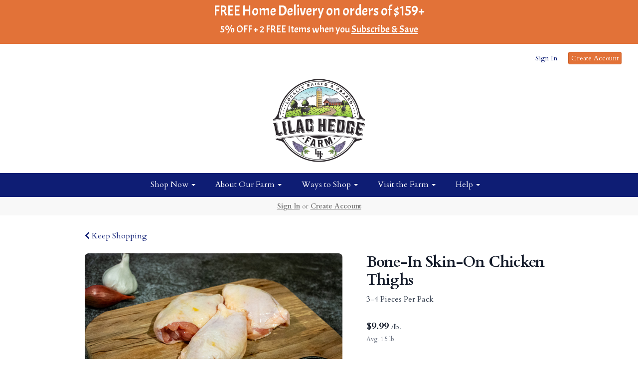

--- FILE ---
content_type: text/html; charset=UTF-8
request_url: https://lilachedgefarm.com/store/product/bone-in-skin-on-chicken-thighs
body_size: 12596
content:
<!DOCTYPE html>
<html lang="en-US">
<head>
<meta charset="utf-8">
<meta name="viewport" content="width=device-width, initial-scale=1">
<meta name="robots" content="all">

<title>Bone-In Skin-On Chicken Thighs - Lilac Hedge Farm</title>
<meta name="description" content="Similar to chicken breasts in their versatility, our locally-raised chicken thighs stand out in the kitchen regarding flavor. Being dark meat, thighs provide ample flavor to any dish. The thighs have a higher fat content than the breast, making them a very juicy cut of chicken. Because of this, they are also very forgiving when cooked, whereas breasts can dry out quickly when cooking.When cooked on their own in a little bit of oil, our pasture-raised thighs produce a succulent and flavorful piece of meat with a beautifully crispy skin that is delicious to the last bite. Add our thighs to a rich sauce for a great weeknight meal packed with flavor and nutrition. Looking for a new recipe to enjoy your chicken thighs? Kara&#039;s favorite way to prepare thighs is pan-searing them in olive oil and spices like rosemary, sage, garlic, and onions, then plating them with fig jam on top. The sweet addition to the savory, crispy flavors and textures brings the whole dish together; it&#039;s a staple when she can find a good fig jam!Our vacuum-sealed packages of pasture-raised chicken thighs have an average of 2-4 thighs per package and weigh around 1.5 lbs. Thanks to customer feedback on packaging, we switched to recyclable plastic trays for this chicken cut. These trays are designed to provide accessible, mess-free thawing; these curbside recyclable trays reduce waste and prolong product &quot;shelf life&quot; by reducing broken seal packages. Because our broiler chickens are straight-run, meaning that both male and female birds live together, they grow at different rates, so the size of the chicken thighs can vary when processing.&nbsp;These birds have the best life possible when on our farm.&nbsp;When the weather permits, rotational grazing allows for the best health of the animals while also enabling proper stewardship of the pastures. They are also provided a free choice of locally milled grains to ensure they have the best nutrients. Our animals are never fed animal by-products and are never given growth hormones or steroids. 
Click for recipes:
Crispy Baked Chicken Thighs



">
<link rel="canonical" href="https://lilachedgefarm.com/store/product/bone-in-skin-on-chicken-thighs" />
<meta name="generator" content="GrazeCart">
<meta name="csrf-token" content="q87oJQg8jpVkhcD8KYUyTpbQZU8Yp1TJTJ5auPWZ" id="csrfToken">
<link rel="icon" type="image/png" href="https://s3.amazonaws.com/grazecart/lilachedgefarm/images/1611698144_60108fe0c7f32.png"><meta name="facebook-domain-verification" content="q5rgdwwd6rhdzxxgn4j9rixx1uhkss" />

<meta property="og:title" content="Bone-In Skin-On Chicken Thighs">
<meta property="og:site_name" content="Lilac Hedge Farm">
<meta property="og:type" content="product">
<meta property="og:url" content="https://lilachedgefarm.com/store/product/bone-in-skin-on-chicken-thighs">
<meta property="og:image" content="https://storage.googleapis.com/grazecart-images-prod/images/74ecc57b-82b5-4b6d-995c-edfa397633ab.jpg">
<meta property="og:description" content="Similar to chicken breasts in their versatility, our locally-raised chicken thighs stand out in the kitchen regarding flavor. Being dark meat, thighs provide ample flavor to any dish. The thighs have a higher fat content than the breast, making them a very juicy cut of chicken. Because of this, they are also very forgiving when cooked, whereas breasts can dry out quickly when cooking.When cooked on their own in a little bit of oil, our pasture-raised thighs produce a succulent and flavorful piece of meat with a beautifully crispy skin that is delicious to the last bite. Add our thighs to a rich sauce for a great weeknight meal packed with flavor and nutrition. Looking for a new recipe to enjoy your chicken thighs? Kara&#039;s favorite way to prepare thighs is pan-searing them in olive oil and spices like rosemary, sage, garlic, and onions, then plating them with fig jam on top. The sweet addition to the savory, crispy flavors and textures brings the whole dish together; it&#039;s a staple when she can find a good fig jam!Our vacuum-sealed packages of pasture-raised chicken thighs have an average of 2-4 thighs per package and weigh around 1.5 lbs. Thanks to customer feedback on packaging, we switched to recyclable plastic trays for this chicken cut. These trays are designed to provide accessible, mess-free thawing; these curbside recyclable trays reduce waste and prolong product &quot;shelf life&quot; by reducing broken seal packages. Because our broiler chickens are straight-run, meaning that both male and female birds live together, they grow at different rates, so the size of the chicken thighs can vary when processing.&nbsp;These birds have the best life possible when on our farm.&nbsp;When the weather permits, rotational grazing allows for the best health of the animals while also enabling proper stewardship of the pastures. They are also provided a free choice of locally milled grains to ensure they have the best nutrients. Our animals are never fed animal by-products and are never given growth hormones or steroids. 
Click for recipes:
Crispy Baked Chicken Thighs



">
<link rel="stylesheet" href="https://fonts.googleapis.com/css?family=Acme:400,500,600,700%7CCardo:400,500,600,700">

<link rel="stylesheet" href="https://use.fontawesome.com/releases/v5.8.1/css/all.css" integrity="sha384-50oBUHEmvpQ+1lW4y57PTFmhCaXp0ML5d60M1M7uH2+nqUivzIebhndOJK28anvf" crossorigin="anonymous">

<link rel="stylesheet" href="/theme/theme-variables.css?id=1767186821">
<link href="/themes/default/assets/public/css/tailwind-full.css?id=71f8e45e79b44db56e91840f335e3343" rel="stylesheet">

<link rel="stylesheet" href="/themes/default/assets/public/css/theme.css?id=683737e9169e6f4489e74d42d473e821">
<link rel="stylesheet" href="/theme/theme.css?id=v1.1_1767186821">
<style>
    /* .fa-linkedin-square is outdated since fontawesome 4.7.0, but these values are stored in db
    so this class mock .fa-linkedin icon so we won't need to update records in db */
    .fa-linkedin-square:before {
        content: "\f08c";
    }
</style>




<!-- Global site tag (gtag.js) - Google Analytics -->
        <script async src="https://www.googletagmanager.com/gtag/js?id=G-BDTV0JJ26G"></script>
        <script>
            window.dataLayer = window.dataLayer || [];
            function gtag(){dataLayer.push(arguments);}
            gtag('js', new Date());

            gtag('config', 'G-BDTV0JJ26G', { 'user_id': null });

            
        </script>
        <!-- END Global site tag (gtag.js) - Google Analytics -->
    

<!-- Facebook Pixel Code -->
<script>
  !function(f,b,e,v,n,t,s)
  {if(f.fbq)return;n=f.fbq=function(){n.callMethod?
  n.callMethod.apply(n,arguments):n.queue.push(arguments)};
  if(!f._fbq)f._fbq=n;n.push=n;n.loaded=!0;n.version='2.0';
  n.queue=[];t=b.createElement(e);t.async=!0;
  t.src=v;s=b.getElementsByTagName(e)[0];
  s.parentNode.insertBefore(t,s)}(window, document,'script',
  'https://connect.facebook.net/en_US/fbevents.js');
  fbq('init', '967799410692642');
  fbq('track', 'PageView');
</script>
<!-- End Facebook Pixel Code -->
<!-- Google Tag Manager -->
<script>(function(w,d,s,l,i){w[l]=w[l]||[];w[l].push({'gtm.start':
new Date().getTime(),event:'gtm.js'});var f=d.getElementsByTagName(s)[0],
j=d.createElement(s),dl=l!='dataLayer'?'&l='+l:'';j.async=true;j.src=
'https://www.googletagmanager.com/gtm.js?id='+i+dl;f.parentNode.insertBefore(j,f);
})(window,document,'script','dataLayer','GTM-KXQWN3S');</script>
<!-- End Google Tag Manager -->

<style >[wire\:loading], [wire\:loading\.delay], [wire\:loading\.inline-block], [wire\:loading\.inline], [wire\:loading\.block], [wire\:loading\.flex], [wire\:loading\.table], [wire\:loading\.grid], [wire\:loading\.inline-flex] {display: none;}[wire\:loading\.delay\.shortest], [wire\:loading\.delay\.shorter], [wire\:loading\.delay\.short], [wire\:loading\.delay\.long], [wire\:loading\.delay\.longer], [wire\:loading\.delay\.longest] {display:none;}[wire\:offline] {display: none;}[wire\:dirty]:not(textarea):not(input):not(select) {display: none;}input:-webkit-autofill, select:-webkit-autofill, textarea:-webkit-autofill {animation-duration: 50000s;animation-name: livewireautofill;}@keyframes livewireautofill { from {} }</style>
</head>

<body
		x-data="{ sidePanelOpened: false }"
		@side-panel-opened.window="sidePanelOpened = true"
		@side-panel-closed.window="setTimeout(() => sidePanelOpened = false, 250)"
		:style="{ overflow: sidePanelOpened ? 'hidden' : 'auto' }"
>

<div id="app">
<a id="top-of-page"></a>


<!-- Start Site Header -->
	<div class="announcement_bar">
		<h3>FREE Home Delivery on orders of $159+</b></h3>
<h4>5% OFF + 2 FREE Items when you  <a
href="https://lilachedgefarm.com/subscribe-save" 
><u>Subscribe & Save</u></a><h4>
	</div>

<div class="siteHeader siteHeader--style3">
			<div class="auxiliaryMenu__container">
			<ul class="auxiliaryMenu auxiliaryMenu--block">
							<li class="right"><a href="https://lilachedgefarm.com/login">Sign In</a></li>
				<li><a href="https://lilachedgefarm.com/register" class="btn btn-action btn-xs">Create Account</a></li>
						</ul>
		</div>
	
	<div class="siteHeader__container siteHeader__container--style3">

		<!-- Start Logo -->
		<div class="logo logo--style3">
			<div class="logo__container logo__container--style3">
									<a href="/">
						<img src="https://s3.amazonaws.com/grazecart/lilachedgefarm/images/1613066557_6025713d46a54.jpg" class="logo__img logo__img--style3" alt="Lilac Hedge Farm Logo">
					</a>
						    </div>
		</div>
		<!-- End Logo -->

		<!-- Start Main Navigation -->
		<div class="mainNavigation mainNavigation--visibility">
			<ul class="mainNavigation__list">
				<li class="dropdown" id="menuItem_176">
            <a
                href="#"
                class="dropdown-toggle"
                data-toggle="dropdown"
                aria-expanded="false"
                data-keep-open=""
                data-menu="176"
            >
                Shop Now <span class="caret"></span>
            </a>
            <ul class="dropdown-menu" role="menu">
                                <li class="menu-item">
                    <a href="https://lilachedgefarm.com/store/january-savings">January Jumpstart Savings</a>
                </li>
                                <li class="menu-item">
                    <a href="https://lilachedgefarm.com/store">All Products</a>
                </li>
                                <li class="menu-item">
                    <a href="https://lilachedgefarm.com/store/bundles">Value Bundles</a>
                </li>
                                <li class="menu-item">
                    <a href="https://lilachedgefarm.com/store/pastured-poultry">Chicken</a>
                </li>
                                <li class="menu-item">
                    <a href="https://lilachedgefarm.com/store/black-angus-beef">Beef</a>
                </li>
                                <li class="menu-item">
                    <a href="https://lilachedgefarm.com/store/pastured-turkey">Turkey, Duck, & Goose</a>
                </li>
                                <li class="menu-item">
                    <a href="https://lilachedgefarm.com/store/pastured-pork">Pork</a>
                </li>
                                <li class="menu-item">
                    <a href="https://lilachedgefarm.com/store/pastured-lamb">Lamb</a>
                </li>
                                <li class="menu-item">
                    <a href="https://lilachedgefarm.com/store/fish-seafood">Fish & Seafood</a>
                </li>
                                <li class="menu-item">
                    <a href="https://lilachedgefarm.com/store/egift-cards">eGift Cards</a>
                </li>
                                <li class="menu-item">
                    <a href="https://lilachedgefarm.com/store/prepared-meals">Prepared Meals</a>
                </li>
                                <li class="menu-item">
                    <a href="https://lilachedgefarm.com/store/marinated-meats">Marinated Meats</a>
                </li>
                                <li class="menu-item">
                    <a href="https://lilachedgefarm.com/store/overstock-and-closeout-items">Overstock and Closeout Items</a>
                </li>
                            </ul>
        </li>
                <li class="dropdown" id="menuItem_29">
            <a
                href="#"
                class="dropdown-toggle"
                data-toggle="dropdown"
                aria-expanded="false"
                data-keep-open=""
                data-menu="29"
            >
                About Our Farm <span class="caret"></span>
            </a>
            <ul class="dropdown-menu" role="menu">
                                <li class="menu-item">
                    <a href="https://lilachedgefarm.com/history">History</a>
                </li>
                                <li class="menu-item">
                    <a href="https://lilachedgefarm.com/meet-the-team">Meet The Team</a>
                </li>
                                <li class="menu-item">
                    <a href="https://lilachedgefarm.com/blog">Farm Blog</a>
                </li>
                                <li class="menu-item">
                    <a href="https://lilachedgefarm.com/farming-practices">Farming Practices</a>
                </li>
                            </ul>
        </li>
                <li class="dropdown" id="menuItem_36">
            <a
                href="#"
                class="dropdown-toggle"
                data-toggle="dropdown"
                aria-expanded="false"
                data-keep-open=""
                data-menu="36"
            >
                Ways to Shop <span class="caret"></span>
            </a>
            <ul class="dropdown-menu" role="menu">
                                <li class="menu-item">
                    <a href="https://lilachedgefarm.com/subscribe-save">Subscribe & Save</a>
                </li>
                                <li class="menu-item">
                    <a href="https://lilachedgefarm.com/home-delivery">Convenient Home Delivery</a>
                </li>
                                <li class="menu-item">
                    <a href="https://lilachedgefarm.com/farm-stand">Farm Stand</a>
                </li>
                                <li class="menu-item">
                    <a href="https://lilachedgefarm.com/locations">Pickup Locations</a>
                </li>
                                <li class="menu-item">
                    <a href="https://lilachedgefarm.com/farmers-markets">Farmers Markets</a>
                </li>
                                <li class="menu-item">
                    <a href="https://lilachedgefarm.com/farm-text">Join "The Hedge" Text Club</a>
                </li>
                            </ul>
        </li>
                <li class="dropdown" id="menuItem_123">
            <a
                href="#"
                class="dropdown-toggle"
                data-toggle="dropdown"
                aria-expanded="false"
                data-keep-open=""
                data-menu="123"
            >
                Visit the Farm <span class="caret"></span>
            </a>
            <ul class="dropdown-menu" role="menu">
                                <li class="menu-item">
                    <a href="https://lilachedgefarm.com/farm-stand">Farm Stand & Ice Cream</a>
                </li>
                                <li class="menu-item">
                    <a href="https://lilachedgefarm.com/kitchen-farm-bar">Kitchen & Farm Bar</a>
                </li>
                                <li class="menu-item">
                    <a href="https://lilachedgefarm.com/live-music-farm-events">Live Music & Farm Events</a>
                </li>
                                <li class="menu-item">
                    <a href="https://lilachedgefarm.com/rental-spaces-farm-stays">Rentals, Tours & Farm Stays</a>
                </li>
                                <li class="menu-item">
                    <a href="https://lilachedgefarm.com/backyard">The Backyard</a>
                </li>
                                <li class="menu-item">
                    <a href="https://goo.gl/maps/ojP8pF8T5oWeqi4n6">Get Directions</a>
                </li>
                            </ul>
        </li>
                <li class="dropdown" id="menuItem_225">
            <a
                href="#"
                class="dropdown-toggle"
                data-toggle="dropdown"
                aria-expanded="false"
                data-keep-open=""
                data-menu="225"
            >
                Help <span class="caret"></span>
            </a>
            <ul class="dropdown-menu" role="menu">
                                <li class="menu-item">
                    <a href="https://lilachedgefarm.com/how-to-order">How Do I?</a>
                </li>
                                <li class="menu-item">
                    <a href="https://lilachedgefarm.com/contact">Contact Us</a>
                </li>
                                <li class="menu-item">
                    <a href="https://lilachedgefarm.com/customer-faqs">Customer FAQ's</a>
                </li>
                                <li class="menu-item">
                    <a href="https://lilachedgefarm.com/customer-faq-s">Animal / Protocol FAQ's</a>
                </li>
                            </ul>
        </li>
    
			</ul>
		</div>
		<!-- End Main Navigation -->
	</div>

	<ul class="mobileNav">
			<li>
				<a href="/navigation/store"><i class="fa fa-lg fa-search"></i> Shop</a>
			</li>
			<li>
				<a href="https://lilachedgefarm.com/login"><i class="fa fa-lg fa-user"></i> Sign In</a>
			</li>
			<li>
				<a href="/navigation/index"><i class="fa fa-lg fa-bars"></i> Menu</a>
			</li>
		</ul>
	
	<!-- Status Bar -->
    <div class="orderStatusBar">
    					<ul class="orderStatus">
    <li class="orderStatus__container">
        <a href="/login">Sign In</a> or <a href="/register">Create Account</a>
    </li>
</ul>
			</div>
</div>
<!-- End Site Header -->

<!-- Start Site Messages -->
<!-- End Site Messages -->

<!-- Start Main Content -->
	<section
		class="tw-reset pageContainer productPage"
		itemscope itemtype="https://schema.org/Product"
		itemid="https://lilachedgefarm.com/store/product/bone-in-skin-on-chicken-thighs"
		id="product_bone-in-skin-on-chicken-thighs"
>
	<div class="form-group">
		<a href="https://lilachedgefarm.com"><i class="fa fa-chevron-left"></i> Keep Shopping</a>
	</div>
	<div class="tw-mt-6 lg:tw-grid lg:tw-grid-cols-7 lg:tw-grid-rows-1 lg:tw-gap-x-6 lg:tw-gap-y-8 xl:tw-gap-x-12 productPage__productDetailsRow">
		<!-- Start Product Photo -->
		<div class="tw-max-w-2xl tw-w-full tw-mx-auto lg:tw-col-span-4 lg:tw-row-end-1 lg:tw-max-w-none productPage__photo">
			<div class="product-gallery">
				<!-- Main Product Image Display -->
				<div class="product-gallery__main tw-aspect-h-3 tw-aspect-w-4 tw-w-full tw-mb-2 tw-relative">
											<img
								id="main-product-image"
								src="https://storage.googleapis.com/grazecart-images-prod/images/74ecc57b-82b5-4b6d-995c-edfa397633ab.jpg"
								alt=" - Cover Photo"
								itemprop="image"
								class="tw-h-full tw-w-full tw-object-cover tw-object-center tw-rounded-lg"
								data-current-index="0"
						/>
					
					<!-- Navigation Arrows -->
									</div>

				<!-- Thumbnail Gallery -->
							</div>
		</div>
		<!-- End Product Photo -->

		<!-- Start Product Details Section -->
		<div class="tw-mt-4 tw-w-full tw-mx-auto tw-mt-4 tw-max-w-2xl tw-space-y-4 sm:tw-mt-0 sm:tw-mt-6 lg:tw-col-span-3 lg:tw-row-span-2 lg:tw-row-end-2 lg:tw-mt-0 lg:tw-max-w-none productPage__details">
			<div>
				<h1 class="tw-m-0 tw-text-2xl tw-font-body tw-font-bold tw-tracking-tight tw-text-gray-900 sm:tw-text-3xl productPage__heading " itemprop="name">
					Bone-In Skin-On Chicken Thighs
				</h1>

									<div class="tw-mt-2 tw-text-sm tw-text-gray-700 sm:tw-text-base productPage__unitDescription">
						3-4 Pieces Per Pack
						<meta itemprop="sku" content="" />
					</div>
				
							</div>


			<div class="tw-pb-2">
				
				<div
						itemprop="offers"
						itemscope
						itemtype="https://schema.org/Offer"
				>
					<!-- Start Price Section -->
					<div class="tw-mt-4 productListing__price">
													<meta itemprop="priceCurrency" content="usd" />
<meta itemprop="url" content="https://lilachedgefarm.com/store/product/bone-in-skin-on-chicken-thighs" />
    <link itemprop="availability" href="https://schema.org/InStock"/>


    <div class="tw-flex-1">
        <div class="tw-pt-3 tw-pb-4 tw-text-left">
            <div class="tw-flex tw-items-center">
                <div class="tw-mr-1 tw-pr-1 productListing__salePrice">
                    <div class="tw-text-lg tw-font-bold tw-text-gray-900 sm:tw-text-xl">
                                                    &#36;<span itemprop="price">9.99 <span class="tw-text-sm tw-font-normal tw-text-gray-700 productListing__price_unit">/lb.</span></span>
                                            </div>
                </div>
            </div>

                            <div class="tw-mt-1 tw-text-xs tw-font-normal tw-text-gray-500 productListing__averageWeight">
                    Avg. 1.5 lb.
                </div>
                    </div>
    </div>

											</div>
					<!-- End Price Section -->

					<!-- Start Summary Section -->
										<!-- End Summary Section -->

					<!-- Start CTA Section -->
					<div class="productListing__addToCart">
																					<div class="tw-mt-4">
									<div wire:id="jwkda6lqhJHKpHaYbE8C" wire:initial-data="{&quot;fingerprint&quot;:{&quot;id&quot;:&quot;jwkda6lqhJHKpHaYbE8C&quot;,&quot;name&quot;:&quot;theme.add-variant-button&quot;,&quot;locale&quot;:&quot;en&quot;,&quot;path&quot;:&quot;store\/product\/bone-in-skin-on-chicken-thighs&quot;,&quot;method&quot;:&quot;GET&quot;,&quot;v&quot;:&quot;acj&quot;},&quot;effects&quot;:{&quot;listeners&quot;:[]},&quot;serverMemo&quot;:{&quot;children&quot;:[],&quot;errors&quot;:[],&quot;htmlHash&quot;:&quot;ccb83da3&quot;,&quot;data&quot;:{&quot;open&quot;:false,&quot;selected_variant_id&quot;:51,&quot;style&quot;:&quot;btn-brand&quot;,&quot;cta_label&quot;:null,&quot;product&quot;:[],&quot;has_subscription&quot;:false,&quot;has_order&quot;:false},&quot;dataMeta&quot;:{&quot;models&quot;:{&quot;product&quot;:{&quot;class&quot;:&quot;App\\Models\\Product&quot;,&quot;id&quot;:51,&quot;relations&quot;:[&quot;reviews&quot;,&quot;bundle&quot;,&quot;price&quot;,&quot;variants&quot;,&quot;variants.bundle&quot;,&quot;variants.price&quot;,&quot;vendor&quot;,&quot;protocols&quot;],&quot;connection&quot;:&quot;tenant&quot;,&quot;collectionClass&quot;:null}}},&quot;checksum&quot;:&quot;d166556b4ef9a9f2ee7bf5579fcb225441912385c8854e0747e902a71e51cc79&quot;}}"
    x-data="{ open: window.Livewire.find('jwkda6lqhJHKpHaYbE8C').entangle('open').defer }"
    x-on:click.away="open = false"
    x-init="() => {
        window.createPopper(
            document.querySelector('#variantButtonTrigger_51'),
            document.querySelector('#variantDropdown_51')
        )
    }"
>
    <div class="tw-relative variantsTableContainer" :class="open ? 'open' : ''">
        <button
            class="tw-block tw-w-full btn btn-brand variants-dropdown-toggle"
            id="variantButtonTrigger_51"
            type="button"
            x-on:click="open = !open"
        >Select Option <i class="fa fa-chevron-down" :style="open ? 'transform: rotate(-90deg)' : ''"></i>
        </button>

        <div style="display: none;" :style=" ! open ? 'display: none;' : 'display: block;'" class="tw-absolute tw-shadow-lg tw-z-20 tw-flex tw-w-full tw-left-1/2 tw--translate-x-1/2 md:tw-w-screen md:tw-max-w-max "  id="variantDropdown_51">
            <form class="tw-mt-2 tw-w-full tw-max-w-none tw-flex-auto tw-overflow-hidden tw-rounded-lg tw-bg-white tw-text-sm tw-leading-6 tw-ring-1 tw-ring-gray-900/5 md:tw-w-screen md:tw-max-w-md">
                <div class="tw-px-3 tw-pt-1 tw-pb-2">
                    <div class="tw-flow-root">
                        <div class="tw--mx-4 tw--my-2 sm:tw--mx-6 lg:tw--mx-8">
                            <div class="tw-inline-block tw-min-w-full tw-py-2 tw-align-middle sm:tw-px-6 lg:tw-px-8">
                                <table class="tw-min-w-full tw-w-full tw-divide-y tw-divide-gray-300">
                                    <thead>
                                        <tr>
                                            <th scope="col" class="tw-pl-3 tw-overflow-x-hidden tw-pr-3 tw-text-left tw-text-xs tw-font-semibold tw-text-gray-900">Product</th>
                                            <th scope="col" class="tw-pl-3 tw-py-2 tw-text-right tw-text-xs tw-font-semibold tw-text-gray-500">Price</th>
                                            <th scope="col" class="tw-relative tw-py-2 tw-pl-3 tw-text-right tw-text-xs tw-font-semibold tw-text-theme-action-color tw-pr-3">Savings</th>
                                        </tr>
                                    </thead>
                                    <tbody class="tw-divide-y tw-divide-gray-200">
                                        <tr class="  ">
                                            <td class="tw-py-3 tw-pl-3 tw-pr-3 tw-text-xs tw-text-gray-900 ">
                                                <div class="tw-table tw-table-fixed tw-w-full">
                                                    <label for="product_51" class="tw-text-xs tw-m-0 tw-flex tw-items-center  tw-cursor-pointer ">
                                                        <input
                                                                id="product_51"
                                                                type="radio"
                                                                name="product_id"
                                                                wire:model.defer="selected_variant_id"
                                                                value="51"
                                                                 checked                                                                 class="tw-mt-0 tw-mr-1.5"
                                                        />
                                                        <span class="tw-w-full tw-max-w-full tw-whitespace-nowrap tw-text-ellipsis tw-overflow-x-hidden variantTitle" title="Bone-In Skin-On Chicken Thighs">Bone-In Skin-On Chicken Thighs</span>
                                                    </label>
                                                </div>
                                            </td>
                                                                                            <td class="tw-w-1/5 tw-whitespace-nowrap tw-pl-2 tw-py-3 tw-text-right tw-text-sm  tw-font-semibold tw-text-gray-900 ">
                                                    &#36;9.99<span class="tw-text-xs tw-font-normal">/lb.</span>
                                                </td>
                                                <td class="tw-w-1/5 tw-relative tw-whitespace-nowrap tw-py-3 tw-pl-3 tw-pr-3 tw-text-right tw-text-sm tw-font-semibold tw-text-theme-action-color">
                                                                                                            ---
                                                                                                    </td>
                                                                                    </tr>
                                                                                                                                <tr class=" ">
                                                <td class="tw-py-3 tw-pl-3 tw-pr-3 tw-text-xs tw-text-gray-900">
                                                    <div class="tw-table tw-table-fixed tw-w-full">
                                                        <label for="variant_236" class="tw-text-xs tw-m-0 tw-flex tw-items-center  tw-font-semibold tw-cursor-pointer ">
                                                            <input
                                                                    id="variant_236"
                                                                    type="radio"
                                                                    name="product_id"
                                                                    wire:model.defer="selected_variant_id"
                                                                    value="236"
                                                                     checked                                                                     class="tw-mt-0 tw-mr-1.5"
                                                            />
                                                            <span class="tw-w-full tw-max-w-full tw-whitespace-nowrap tw-text-ellipsis tw-overflow-x-hidden variantTitle" title="5 PK Bone-In Skin-On Chicken Thighs">5 PK Bone-In Skin-On Chicken Thighs</span>
                                                        </label>
                                                    </div>
                                                </td>

                                                                                                    <td class="tw-w-1/5 tw-whitespace-nowrap tw-pl-2 tw-py-3 tw-text-right tw-text-sm  tw-font-semibold tw-text-gray-900 ">
                                                        &#36;9.49<span class="tw-text-xs tw-font-normal">/lb.</span>
                                                    </td>
                                                    <td class="tw-w-1/5 tw-relative tw-whitespace-nowrap tw-py-3 tw-pl-3 tw-pr-3 tw-text-right tw-text-sm tw-text-theme-action-color  tw-font-semibold ">
                                                                                                                    &#36;0.50<span class="tw-text-xs tw-font-normal">/lb.</span>
                                                                                                            </td>
                                                                                            </tr>
                                        
                                    </tbody>
                                </table>
                            </div>
                        </div>
                    </div>

                    <div class="variantAddToCartContainer">
                                                                                    <a href="https://lilachedgefarm.com/register" class="tw-w-full">
                                    <button type="button" class="tw-w-full btn btn-brand productListing__addToCartButton--grid">Add to Cart</button>
                                </a>
                                                                        </div>
                </div>
            </form>
        </div>
    </div>
</div>


<!-- Livewire Component wire-end:jwkda6lqhJHKpHaYbE8C -->								</div>
																		</div>
					<!-- End CTA Section -->
				</div>
			</div>
		</div>
		<!-- End Product Details Section -->
	</div>
	<!-- Start Product Detail Row-->
	<!-- Start Product Detail Description -->
	<div class="tw-mt-8 productPage__productDescription">
		<div class="tab-content">
			<!-- Start Product Description -->
			<div role="tabpanel" class="tab-pane active productPage__productDescriptionTab" id="productDescriptionTab">
				<div class="productPage__descriptionText" itemprop="description" >
					<div class="tw-reset">
						<div class="tw-prose tw-max-w-none" style="font-size: 16px;">
							<p><br>Similar to chicken breasts in their versatility, our locally-raised chicken thighs stand out in the kitchen regarding flavor. Being dark meat, thighs provide ample flavor to any dish. The thighs have a higher fat content than the breast, making them a very juicy cut of chicken. Because of this, they are also very forgiving when cooked, whereas breasts can dry out quickly when cooking.<br><br>When cooked on their own in a little bit of oil, our pasture-raised thighs produce a succulent and flavorful piece of meat with a beautifully crispy skin that is delicious to the last bite. Add our thighs to a rich sauce for a great weeknight meal packed with flavor and nutrition. <br><br>Looking for a new recipe to enjoy your chicken thighs? Kara's favorite way to prepare thighs is pan-searing them in olive oil and spices like rosemary, sage, garlic, and onions, then plating them with fig jam on top. The sweet addition to the savory, crispy flavors and textures brings the whole dish together; it's a staple when she can find a good fig jam!<br><br>Our vacuum-sealed packages of pasture-raised chicken thighs have an average of 2-4 thighs per package and weigh around 1.5 lbs. Thanks to customer feedback on packaging, we switched to recyclable plastic trays for this chicken cut. These trays are designed to provide accessible, mess-free thawing; these curbside recyclable trays reduce waste and prolong product "shelf life" by reducing broken seal packages. Because our broiler chickens are straight-run, meaning that both male and female birds live together, they grow at different rates, so the size of the chicken thighs can vary when processing.&nbsp;<br><br>These birds have the best life possible when on our farm.&nbsp;When the weather permits, rotational grazing allows for the best health of the animals while also enabling proper stewardship of the pastures. They are also provided a free choice of locally milled grains to ensure they have the best nutrients. <strong>Our animals are never fed animal by-products and are never given growth hormones or steroids. </strong><br></p>
<p><span style="color: rgb(0, 0, 0); background-color: transparent;">Click for recipes:<br></span></p>
<p><span style="color: rgb(0, 0, 0); background-color: transparent;"><a href="https://lilachedgefarm.com/recipes/[base64]">Crispy Baked Chicken Thighs</a><br><br><br></span></p>
<p><span style="color: rgb(0, 0, 0); background-color: transparent;"><br></span></p>
<p></p>
<p></p>
<p><span style="color: rgb(0, 0, 0); background-color: transparent;"><br></span></p>
						</div>
					</div>
				</div>
									<div class="productPage__descriptionSidebar">
													<section class="productPage__protocols">
								<h2 class="productPage__protocolsHeading h4">Protocols</h2>
								<ul class="productPage__protocolsList">
																			<li class="productPage__protocolsListItem">
											<a href="/protocols#gluten-free">Gluten Free</a>
										</li>
																			<li class="productPage__protocolsListItem">
											<a href="/protocols#sugar-free">Sugar Free</a>
										</li>
																			<li class="productPage__protocolsListItem">
											<a href="/protocols#pasture-raised-grazed">Pasture Raised &amp; Grazed</a>
										</li>
																			<li class="productPage__protocolsListItem">
											<a href="/protocols#nourished-with-local-grain">Nourished with Local Grain</a>
										</li>
																			<li class="productPage__protocolsListItem">
											<a href="/protocols#no-hormones-or-steroids">No Hormones or Steroids</a>
										</li>
																			<li class="productPage__protocolsListItem">
											<a href="/protocols#never-fed-drugs-or-antibiotics">*Never Fed Drugs or Antibiotics</a>
										</li>
																			<li class="productPage__protocolsListItem">
											<a href="/protocols#no-animal-by-products">No Animal By-Products</a>
										</li>
																	</ul>
							</section>
																	</div>
							</div>
			<!-- End Product Description -->
		</div>
	</div>
	<!-- End Product Detail Description -->
</section>

<script>
	// Store product images data
	const productImages = [{"id":42,"position":0,"image":{"id":42,"name":"migration_image_drcxwo.jpg","original_url":"https:\/\/storage.googleapis.com\/grazecart-images-prod\/images\/74ecc57b-82b5-4b6d-995c-edfa397633ab.jpg","metadata":{"filesize":158173,"width":750,"height":500,"format":"jpg","hash":"7d802328cd547e1a7d7f0ba64c0480352fdc3f179eaccbf99686146ea8d9951c"},"sizes":{"detail":"https:\/\/storage.googleapis.com\/grazecart-images-prod\/images\/74ecc57b-82b5-4b6d-995c-edfa397633ab_detail.jpg","listing":"https:\/\/storage.googleapis.com\/grazecart-images-prod\/images\/74ecc57b-82b5-4b6d-995c-edfa397633ab_listing.jpg","thumbnail":"https:\/\/storage.googleapis.com\/grazecart-images-prod\/images\/74ecc57b-82b5-4b6d-995c-edfa397633ab_thumbnail.jpg"},"purpose":"product","alt_text":" - Cover Photo","created_at":"2025-09-03T21:43:56.000000Z","updated_at":"2025-09-03T21:43:56.000000Z"},"created_at":"2025-09-03 17:43:56","updated_at":"2025-09-03 17:43:56"}];

	function updateMainImage(thumbnail) {
		const index = parseInt(thumbnail.dataset.imageIndex);
		setActiveImage(index);
	}

	function navigateImage(direction) {
		const mainImage = document.getElementById('main-product-image');
		const currentIndex = parseInt(mainImage.dataset.currentIndex) || 0;
		let newIndex;

		if (direction === 'prev') {
			newIndex = currentIndex > 0 ? currentIndex - 1 : productImages.length - 1;
		} else {
			newIndex = currentIndex < productImages.length - 1 ? currentIndex + 1 : 0;
		}

		setActiveImage(newIndex);
	}

	function setActiveImage(index) {
		// Update main image
		const mainImage = document.getElementById('main-product-image');
		if (productImages[index]) {
			mainImage.src = productImages[index].image.original_url;
			mainImage.alt = productImages[index].image.alt_text || 'Bone-In Skin-On Chicken Thighs';
			mainImage.dataset.currentIndex = index;
		}

		// Update active thumbnail styles
		document.querySelectorAll('.product-gallery__thumbnail').forEach((thumb, i) => {
			thumb.classList.remove('tw-border-gray-700');
			thumb.classList.add('tw-border-transparent');

			if (i === index) {
				thumb.classList.add('tw-border-gray-700');
				thumb.classList.remove('tw-border-transparent');
			}
		});
	}
</script>

<style>
	.product-gallery__thumbnails {
		scrollbar-width: thin;
		scrollbar-color: rgba(156, 163, 175, 0.5) transparent;
	}

	.product-gallery__thumbnails::-webkit-scrollbar {
		height: 6px;
	}

	.product-gallery__thumbnails::-webkit-scrollbar-track {
		background: transparent;
	}

	.product-gallery__thumbnails::-webkit-scrollbar-thumb {
		background-color: rgba(156, 163, 175, 0.5);
		border-radius: 20px;
	}

	/* Elegant arrow navigation */
	.product-nav-arrow {
		position: absolute;
		top: 50%;
		transform: translateY(-50%);
		width: 40px;
		height: 40px;
		background: rgba(255, 255, 255, 0.95);
		border: none;
		border-radius: 50%;
		cursor: pointer;
		display: flex;
		align-items: center;
		justify-content: center;
		opacity: 0;
		transition: all 0.2s ease;
		z-index: 10;
		box-shadow: 0 2px 4px rgba(0, 0, 0, 0.1);
	}

	.product-nav-arrow:hover {
		background: rgba(255, 255, 255, 1);
		box-shadow: 0 4px 8px rgba(0, 0, 0, 0.15);
	}

	.product-nav-arrow:focus {
		outline: none;
		box-shadow: 0 0 0 2px rgba(59, 130, 246, 0.5);
	}

	.product-nav-arrow svg {
		width: 24px;
		height: 24px;
		color: #111827;
	}

	.product-nav-arrow--prev {
		left: 16px !important;
		right: auto !important;
	}

	.product-nav-arrow--next {
		right: 16px !important;
		left: auto !important;
	}

	.product-gallery__main:hover .product-nav-arrow {
		opacity: 1;
	}

	/* Always show on touch devices */
	@media (hover: none) {
		.product-nav-arrow {
			opacity: 1;
		}
	}
</style><!-- End Main Content -->

<!-- Start Back To Top Link -->
<div class="backToTopLink__container">
	<a href="#top-of-page" class="backToTopLink__link"><i class="fa fa-caret-up"></i> Return To Top</a>
</div>
<!-- End Back To Top Link -->

<!-- Start Site Footer -->
<div class="siteFooter">
	<div class="siteFooter__container">
				<!-- Start Link List Widget --><div class="footerWidget__slot footerWidget__slot--quarter-width" id="footerWidget--146"><section class="linkListWidget text-center" id="linkListWidget146">
        <ul class="linkListWidget__list linkListWidget__list--vertical">
                <li><a href="https://lilachedgefarm.com/store">24/7 Online Store</a></li>
                <li><a href="https://lilachedgefarm.com/home-delivery">Home Delivery</a></li>
                <li><a href="https://lilachedgefarm.com/locations">Pickup Locations</a></li>
                <li><a href="https://lilachedgefarm.com/farmers-markets">Farmer&#039;s Markets</a></li>
                <li><a href="https://lilachedgefarm.com/subscribe-save">Subscribe &amp; Save</a></li>
                <li><a href="https://lilachedgefarm.com/customer-faq-s">Customer FAQs</a></li>
                <li><a href="https://lilachedgefarm.com/farming-practices">Farming Practices</a></li>
                <li><a href="https://lilachedgefarm.com/farm-text">Join &quot;The Hedge&quot; Text Club</a></li>
            </ul>
</section></div><!-- End Link List Widget --><!-- Start Link List Widget --><div class="footerWidget__slot footerWidget__slot--quarter-width" id="footerWidget--546"><section class="linkListWidget text-center" id="linkListWidget546">
        <ul class="linkListWidget__list linkListWidget__list--vertical">
                <li><a href="https://lilachedgefarm.com/recipes">Recipes</a></li>
                <li><a href="https://lilachedgefarm.com/blog">Farm Blog</a></li>
                <li><a href="https://lilachedgefarm.com/history">Our History</a></li>
                <li><a href="https://lilachedgefarm.com/meet-the-team">Our Team</a></li>
                <li><a href="https://lilachedgefarm.com/kitchen-farm-bar">Farm Bar &amp; Kitchen</a></li>
                <li><a href="https://lilachedgefarm.com/farm-stand">Farm Stand &amp; Ice Cream</a></li>
                <li><a href="https://lilachedgefarm.com/live-music-farm-events">Live Music &amp; Events</a></li>
                <li><a href="https://lilachedgefarm.com/rental-spaces-farm-stays">Rentals &amp; Farm Stays</a></li>
            </ul>
</section></div><!-- End Link List Widget --><!-- Start Social Networks Widget --><div class="footerWidget__slot footerWidget__slot--quarter-width" id="footerWidget--152"><section class="linkListWidget text-center" id="linkListWidget152">
        <ul class="linkListWidget__list linkListWidget__list--vertical">
                	<li><a href="https://www.facebook.com/LilacHedgeFarm"><i class="fab fa-fw fa-facebook"></i> Facebook</a></li>
                	<li><a href="https://www.instagram.com/LilacHedgeFarm"><i class="fab fa-fw fa-instagram"></i> Instagram</a></li>
            </ul>
</section></div><!-- End Social Networks Widget --><!-- Start HTML Widget --><div class="footerWidget__slot footerWidget__slot--full-width" id="footerWidget--151"><div class="htmlWidget htmlWidget--151" data-widget="151" data-element="Home">
<div class="htmlWidget htmlWidget--151" data-widget="151" data-element="Home">
<a href="https://stripe.com/"><img height="57" width="250" src="https://s3.amazonaws.com/grazecart/lilachedgefarm/images/1611083439_60072eaf92ea9.png" align="center" td valign="top"></a>
</div>
</div>	</div><!-- End HTML Widget --><!-- Start Divider Widget --><div class="footerWidget__slot footerWidget__slot--full-width" id="footerWidget--149"><div 
    class="dividerWidget dividerWidget--149 dividerWidget--full" 
    id="dividerWidget149" 
>
<hr data-widget="149" data-element="appearance">
</div></div><!-- End Divider Widget --><!-- Start Contact Card Widget --><div class="footerWidget__slot footerWidget__slot--full-width" id="footerWidget--150"><section class="contactDetailsWidget text-center" id="contactDetailsWidget150">
    <h2 class="contactDetailsWidget__heading h3">Lilac Hedge Farm</h2>
    <ul class="contactDetailsWidget__list">
        <li>216 Wachusett St.<br/>Rutland MA 01543</li>
        <li>774-245-5367</li>
    </ul>
    </section></div><!-- End Contact Card Widget --><!-- Start Text Widget --><div class="footerWidget__slot footerWidget__slot--full-width" id="footerWidget--853"><section 
    class="textWidget textWidget--853 tw-reset tw-prose tw-max-w-none"
    id="textWidget853"
    data-widget="853" 
    data-element="Home"
>
    <p style="text-align: center;"><strong><u>Winter Store Hours:&nbsp;&nbsp;</u></strong></p>
<p style="text-align: center;"><strong>Mon & Tues:&nbsp;CLOSED&nbsp; ... Weds &&nbsp;Thurs: 11-6&nbsp; ... Fri:&nbsp;11-7 ... Sat & Sun:&nbsp;10-5</strong><strong></strong></p>
</section></div><!-- End Text Widget -->
	</div>

	<div class="text-center" style="padding: 12px;">
		<div class="text-center legal-links">
		
								<a href="https://lilachedgefarm.com/privacy" target="_blank">Privacy Policy</a>
									and
						<a href="https://lilachedgefarm.com/tos" target="_blank">Terms of Service</a>
			</div>
		</div>	
</div><!-- End Main Content -->


<!-- Start Accreditation Footer-->
<ul class="footerAccreditation">
<li class="accreditation" style="color: #34b393;">
    Farm website & online store provided by <a href="https://grazecart.com" rel="nofollow" title="Farm Websites & E-commerce">GrazeCart</a>
</li>
    
</ul>    <!-- End Accreditation Footer -->
<a id="bottom-of-page"></a>

<!-- Update Delivery Modal -->
<div class="modal fade" tabindex="-1" role="dialog" id="updateDeliveryOptionModal">
  <div class="modal-dialog" role="document">
    <div class="modal-content">
      <div class="modal-body">
        <button type="button" class="close" data-dismiss="modal" aria-label="Close"><span aria-hidden="true">&times;</span></button>
            <update-delivery-option
              search=""
              selected=""
              heading-text="Update your delivery preference"
            ></update-delivery-option>
                  </div>
    </div><!-- /.modal-content -->
  </div><!-- /.modal-dialog -->
</div><!-- /.modal -->
<!-- End Update Delivery Modal -->
</div>


<div wire:id="kQXFluDoV8xhzUqUYBFK" wire:initial-data="{&quot;fingerprint&quot;:{&quot;id&quot;:&quot;kQXFluDoV8xhzUqUYBFK&quot;,&quot;name&quot;:&quot;theme.side-panel&quot;,&quot;locale&quot;:&quot;en&quot;,&quot;path&quot;:&quot;store\/product\/bone-in-skin-on-chicken-thighs&quot;,&quot;method&quot;:&quot;GET&quot;,&quot;v&quot;:&quot;acj&quot;},&quot;effects&quot;:{&quot;listeners&quot;:[&quot;openPanel&quot;,&quot;closePanel&quot;]},&quot;serverMemo&quot;:{&quot;children&quot;:[],&quot;errors&quot;:[],&quot;htmlHash&quot;:&quot;36ff61c9&quot;,&quot;data&quot;:{&quot;open&quot;:false,&quot;title&quot;:&quot;Default Panel&quot;,&quot;component&quot;:&quot;&quot;},&quot;dataMeta&quot;:[],&quot;checksum&quot;:&quot;018454d69cf32c0ce14b270c2984fc64e495b0c9527e40cf5707a9143ac58593&quot;}}" class="tw-reset">
    <div
        x-data="{ open: window.Livewire.find('kQXFluDoV8xhzUqUYBFK').entangle('open').defer }"
        x-init="$watch('open', value => $dispatch(value === true ? 'side-panel-opened' : 'side-panel-closed'))"
        @keydown.window.escape="open = false"
        x-cloak
        style="display: none;"
        x-show="open"
        aria-labelledby="slide-over-title"
        x-ref="dialog"
        aria-modal="true"
        class="tw-relative tw-z-[150]"
    >
        <div
            x-show="open"
            x-cloak
            style="display: none;"
            x-transition:enter="tw-ease-in-out tw-duration-300"
            x-transition:enter-start="tw-opacity-0"
            x-transition:enter-end="tw-opacity-100"
            x-transition:leave="tw-ease-in-out tw-duration-250"
            x-transition:leave-start="tw-opacity-100"
            x-transition:leave-end="tw-opacity-0"
            class="tw-fixed tw-inset-0 tw-bg-gray-500 tw-bg-opacity-75 tw-transition-opacity"
        ></div>

        <div class="tw-fixed tw-inset-0 tw-overflow-hidden">
            <div class="tw-absolute tw-inset-0 tw-overflow-hidden">
                <div class="tw-pointer-events-none tw-fixed tw-inset-y-0 tw-right-0 tw-flex tw-max-w-full tw-pl-10">
                    <div
                        x-show="open"
                        x-cloak
                        style="display: none;"
                        x-transition:enter="tw-transform tw-transition tw-ease-in-out tw-duration-500 sm:tw-duration-700"
                        x-transition:enter-start="tw-translate-x-full"
                        x-transition:enter-end="tw-translate-x-0"
                        x-transition:leave="tw-transform tw-transition tw-ease-in-out tw-duration-300 sm:tw-duration-500"
                        x-transition:leave-start="tw-translate-x-0"
                        x-transition:leave-end="tw-translate-x-full"
                        class="tw-pointer-events-auto tw-w-full tw-max-w-md"
                        @click.away="open = false"
                    >
                        <div class="tw-flex tw-h-full ">
                                                    </div>
                    </div>
                </div>
            </div>
        </div>
    </div>
</div>


<!-- Livewire Component wire-end:kQXFluDoV8xhzUqUYBFK --><div wire:id="Rnp0obfDhfBd6KGMUEsP" wire:initial-data="{&quot;fingerprint&quot;:{&quot;id&quot;:&quot;Rnp0obfDhfBd6KGMUEsP&quot;,&quot;name&quot;:&quot;theme.modal&quot;,&quot;locale&quot;:&quot;en&quot;,&quot;path&quot;:&quot;store\/product\/bone-in-skin-on-chicken-thighs&quot;,&quot;method&quot;:&quot;GET&quot;,&quot;v&quot;:&quot;acj&quot;},&quot;effects&quot;:{&quot;listeners&quot;:[&quot;openModal&quot;]},&quot;serverMemo&quot;:{&quot;children&quot;:[],&quot;errors&quot;:[],&quot;htmlHash&quot;:&quot;dc24dbea&quot;,&quot;data&quot;:{&quot;open&quot;:false,&quot;title&quot;:&quot;&quot;,&quot;message&quot;:&quot;&quot;},&quot;dataMeta&quot;:[],&quot;checksum&quot;:&quot;7322ca81b4d5c733242a3c19c44b8a3482aa3959c675ff2206812f3fd8ba973d&quot;}}" x-data="{ open: window.Livewire.find('Rnp0obfDhfBd6KGMUEsP').entangle('open') }"
     x-init="$watch('open', value => $dispatch(value === true ? 'modal-panel-opened' : 'modal-panel-closed'))"
     x-show="open"
     x-cloak
     class="tw-reset"
     aria-labelledby="slide-over-title"
     x-ref="dialog"
     aria-modal="true"
     @click.stop=""
>
    <div class="tw-relative tw-z-[1000]" aria-labelledby="modal-title" role="dialog" aria-modal="true">
        <div x-show="open"
             x-cloak
             style="display: none;"
             x-transition:enter="tw-ease-in-out tw-duration-500"
             x-transition:enter-start="tw-opacity-0"
             x-transition:enter-end="tw-opacity-100"
             x-transition:leave="tw-ease-in-out tw-duration-500"
             x-transition:leave-start="tw-opacity-100"
             x-transition:leave-end="tw-opacity-0"

             class="tw-fixed tw-inset-0 tw-bg-gray-500 tw-bg-opacity-75 tw-transition-opacity"
        ></div>

        <div class="tw-fixed tw-inset-0 tw-z-10 tw-overflow-y-auto">
            <div class="tw-flex tw-min-h-full tw-justify-center tw-text-center tw-items-center tw-p-0">
                <div
                    x-show="open"
                    x-cloak
                    style="display: none;"
                    x-transition:enter="tw-ease-out tw-duration-300"
                    x-transition:enter-start="tw-opacity-0 tw-translate-y-0 tw-scale-95"
                    x-transition:enter-end="tw-opacity-100 tw-translate-y-0 tw-scale-100"
                    x-transition:leave="tw-ease-in tw-duration-200"
                    x-transition:leave-start="tw-opacity-100 tw-translate-y-0 tw-scale-100"
                    x-transition:leave-end="tw-opacity-0 tw-translate-y-0 tw-scale-95"
                    class="tw-relative tw-transform tw-overflow-hidden tw-rounded-lg tw-bg-white tw-px-4 tw-pt-5 tw-pb-4 tw-text-left tw-shadow-xl tw-transition-all sm:tw-my-8 sm:tw-w-full sm:tw-max-w-lg sm:tw-p-6"
                >
                    <div class="tw-absolute tw-top-0 tw-right-0 tw-hidden tw-pt-4 tw-pr-4 sm:tw-block">
                        <button type="button" @click.stop="open = false" class="tw-rounded-md tw-bg-white tw-text-gray-400 hover:tw-text-gray-500 focus:tw-outline-none focus:tw-ring-2 focus:tw-ring-theme-action-color/50 focus:tw-ring-offset-2">
                            <span class="tw-sr-only">Close</span>
                            <svg class="tw-h-6 tw-w-6" fill="none" viewBox="0 0 24 24" stroke-width="1.5" stroke="currentColor" aria-hidden="true">
                                <path stroke-linecap="round" stroke-linejoin="round" d="M6 18L18 6M6 6l12 12" />
                            </svg>
                        </button>
                    </div>
                    <div class="sm:tw-flex sm:tw-items-start">
                        <div class="tw-mx-auto tw-flex tw-h-12 tw-w-12 tw-flex-shrink-0 tw-items-center tw-justify-center tw-rounded-full tw-bg-red-100 sm:tw-mx-0 sm:tw-h-10 sm:tw-w-10">
                            <svg class="tw-h-6 tw-w-6 tw-text-red-600" fill="none" viewBox="0 0 24 24" stroke-width="1.5" stroke="currentColor" aria-hidden="true">
                                <path stroke-linecap="round" stroke-linejoin="round" d="M12 9v3.75m-9.303 3.376c-.866 1.5.217 3.374 1.948 3.374h14.71c1.73 0 2.813-1.874 1.948-3.374L13.949 3.378c-.866-1.5-3.032-1.5-3.898 0L2.697 16.126zM12 15.75h.007v.008H12v-.008z" />
                            </svg>
                        </div>
                        <div class="tw-mt-3 tw-text-center sm:tw-mt-0 sm:tw-ml-4 sm:tw-text-left">
                            <h3 class="tw-text-base tw-font-semibold tw-leading-6 tw-text-gray-900" id="modal-title"></h3>
                            <div class="tw-mt-2">
                                <p class="tw-text-sm tw-text-gray-500"></p>
                            </div>
                        </div>
                    </div>
                    <div class="tw-mt-5 sm:tw-mt-4 sm:tw-flex sm:tw-flex-row-reverse">

                        <button @click.stop="open = false" type="button" class="tw-mt-3 tw-inline-flex tw-w-full tw-justify-center tw-rounded-md tw-bg-white tw-px-3 tw-py-2 tw-text-sm tw-font-semibold tw-text-gray-900 tw-shadow-sm tw-ring-1 tw-ring-inset tw-ring-gray-300 hover:tw-bg-gray-50 sm:tw-mt-0 sm:tw-w-auto">Cancel</button>
                    </div>
                </div>
            </div>
        </div>
    </div>
</div>

<!-- Livewire Component wire-end:Rnp0obfDhfBd6KGMUEsP -->
<!-- Scripts -->
<script src="https://ajax.googleapis.com/ajax/libs/jquery/1.11.2/jquery.min.js"></script>
<script src="https://lilachedgefarm.com/themes/default/assets/public/js/bootstrap.min.js"></script>

<script src="https://js.stripe.com/v3/"></script>

<script src="/js/vue.min.js"></script>

<script src="/vendor/livewire/livewire.js?id=90730a3b0e7144480175" data-turbo-eval="false" data-turbolinks-eval="false" ></script><script data-turbo-eval="false" data-turbolinks-eval="false" >window.livewire = new Livewire();window.Livewire = window.livewire;window.livewire_app_url = '';window.livewire_token = 'q87oJQg8jpVkhcD8KYUyTpbQZU8Yp1TJTJ5auPWZ';window.deferLoadingAlpine = function (callback) {window.addEventListener('livewire:load', function () {callback();});};let started = false;window.addEventListener('alpine:initializing', function () {if (! started) {window.livewire.start();started = true;}});document.addEventListener("DOMContentLoaded", function () {if (! started) {window.livewire.start();started = true;}});</script>

<script src="https://cdn.jsdelivr.net/npm/promise-polyfill@8/dist/polyfill.min.js"></script>
<script src="https://unpkg.com/axios@1.0.0/dist/axios.min.js"></script>
<script src="/js/theme.js?id=00dccfc039f742b91203300ab74b6493"></script>
<script src="/js/update-delivery-option.js?id=761af71566f6d1f46085ef03ce5c0800"></script>
<script src="/js/popper.js?id=4db7be013953f74e154cd27a63fb5da2"></script>
	<script>
		if(typeof fbq !== 'undefined')
		{
			fbq('track', 'ViewContent', {
				content_type: 'product',
				content_ids: ['51'],
				content_name: 'Bone-In Skin-On Chicken Thighs',
			});
		}
	</script>

<!-- Drip -->
<script type="text/javascript">
  var _dcq = _dcq || [];
  var _dcs = _dcs || {};
  _dcs.account = '9985226';

  (function() {
    var dc = document.createElement('script');
    dc.type = 'text/javascript'; dc.async = true;
    dc.src = '//tag.getdrip.com/9985226.js';
    var s = document.getElementsByTagName('script')[0];
    s.parentNode.insertBefore(dc, s);
  })();
</script>
<!-- end Drip -->

<!-- Google Tag Manager (noscript) -->
<noscript><iframe src="https://www.googletagmanager.com/ns.html?id=GTM-KXQWN3S"
height="0" width="0" style="display:none;visibility:hidden"></iframe></noscript>
<!-- End Google Tag Manager (noscript) -->



</body>
</html>



--- FILE ---
content_type: text/css; charset=UTF-8
request_url: https://lilachedgefarm.com/theme/theme-variables.css?id=1767186821
body_size: 1188
content:
:root {
	--display-font-family: Acme;
	--body-font-family: Cardo;

	--font-size: 16px

	--logo-padding: 20px;
	--logo-height: 171px;

	--header-width: 1366px;
	--header-border-position: top;
	--header-border-size: 10px;
	--header-bg-color: 255 255 255;
	--header-border-color: transparent;

	--brand-color: 14 29 116;
	--brand-color-inverted: 255 15 ;

	--background-color: 255 15 ;
	--text-color: 61 61 61;
	--link-color: 61 61 61;

	--action-color: 226 114 56;
	--action-color-inverted: 255 15 ;

	--announcement-bar-bg-color: 226 114 56;
	--announcement-bar-text-color: 255 255 255;
	--announcement-bar-link-color: 255 255 255;

	--main-navigation-bg-color: 14 29 116;
	--main-navigation-link-color: 255 15 ;
	--main-navigation-link-color-hover: 255 15 ;
	--main-navigation-link-bg-color: 66 54 38;
	--main-navigation-link-font-size: 16px;
	--main-navigation-link-alignment: center;

	--auxiliary-bg-color: transparent;
	--auxiliary-border-color: transparent;
	--auxiliary-link-color: 13 29 116;

	--order-status-bg-color: 248 248 248;
	--order-status-color: 119 7 ;

	--store-menu-bg_color: 248 248 248;
	--store-menu-color: 119 7 ;

	--footer-bg-color: 14 29 116;
	--footer-color: 255 15 ;
	--footer-link-color: 255 15 ;
}

/*Custom Styles*/



--- FILE ---
content_type: text/css; charset=UTF-8
request_url: https://lilachedgefarm.com/theme/theme.css?id=v1.1_1767186821
body_size: 2107
content:
:root {
	--brand_color: #0e1d74;
	--brand_color_inverted: #FFF;
	--background_color: #FFF;
	--text_color: #3d3d3d;
	--link_color: var(--brand_color);
}

body {
	background-color: var(--background_color);
	color: var(--text_color);
}

.h1, .h2, .h3, .h4, .h5, .h6, h1, h2, h3, h4, h5, h6, legend {
	font-family: Acme;
}

body, p, label, .paragraph {
	font-family: Cardo;
	font-size: 16px;
}

a {
	color: var(--link_color);
}

a:hover {
	text-decoration: underline;
}

.brand {
	background-color: #0e1d74;
	color: #FFF;
	border-color: #0e1d74;
}

.text-brand {
	color: #0e1d74;
}

.text-action {
	color: #e27238;
}

.brand-inverted {
	background-color: #FFF;
	color: #0e1d74;
	border-color: #FFF;
}

.action {
	background-color: #e27238;
	color: #FFF;
	border-color: #e27238;
}

.action-inverted {
	background-color: #FFF;
	color: #e27238;
	border-color: #FFF;
}

/* SiteHeader */

.announcement_bar {
	background-color: #e27238;
	color: #ffffff;
}

.announcement_bar a {
	color: #ffffff;
}

.siteHeader {
	background-color: #ffffff;
	color: #FFF;
	border-top-style: solid;
	border-top-width: 10px;
	border-top-color: transparent;
}

.siteHeader__container {
	max-width: 1366px;
}

/* MainNavigation */

.mainNavigation, .mobileNav {
	background-color: #0e1d74;
}

.mainNavigation__list {
	text-align: center !important;
}

.siteHeader__container--style4 {
	text-align: center;
}

.mainNavigation__list > li > a {
	font-size: 16px;
}

/*Mobile Nav*/
.mobileNav > li > a {
	color: #FFF;
	background-color: #423626;
}

.mobileNav > li > a:hover {
	background-color: #1a0e00;
}

.mobileNav > li > a:focus {
	background-color: #1a0e00;
}

/* Underline Link Effect */
	.mainNavigation__list > li > a {
		color: #FFF;
		background-color: transparent;
		border-bottom: solid 2px transparent;
	}
	.mainNavigation__list > li > a:hover {
		color: #FFF;
		background-color: transparent;
		border-bottom: solid 2px #FFF;
	}

	.mobileNav > li > a {
		color: #FFF;
		background-color: transparent;
		border-bottom: solid 2px transparent;
	}

	.mobileNav > li > a:hover {
		color: #FFF;
		background-color: transparent;
		border-bottom: solid 2px #FFF;
	}

	.mobileNav > li > a:focus {
		color: #FFF;
		background-color: transparent;
		border-bottom: solid 2px #FFF;
	}


.mainNavigation__list > li > a {
	transition: all 0.2s ease-in-out;
}

/* Auxiliary Navigation (Use this for the account menu, sign up cta, cart, etc,) */

.auxiliaryMenu--block, .auxiliaryMenu__container {
	background-color: transparent;
		border-bottom-color: transparent
	}

.auxiliaryMenu {
	max-width: 1366px;
}

	.auxiliaryMenu > li > a {
		color: #0d1d74;
	}
	.auxiliaryMenu > li > a:hover, .auxiliaryMenu > li > a:focus {
		text-decoration: underline;
	}

.order__delivery_threshold_difference, .order__delivery_threshold_difference-met {
    background-color: #f8f8f8;
    color: #777;
}

/* OrderStatus */
.orderStatusBar {
	background-color: #f8f8f8;
}

.orderStatus__container {
	color: #777;
}

.orderStatus__container a {
	border-bottom-color: #ffffff;
	color: #777;
}

.orderStatus__container a:hover {
	border-bottom-color: #777;
}

.orderStatus__mobileToggle {
	color: #777;
}

.orderStatus__mobileToggle a {
	border-bottom-color: #ffffff;
	color: #777;
}

.orderStatus__mobileToggle a:hover {
	border-bottom-color: #777;
}

/* Logo */

.logo {
	color: #FFF;
	font-size: 16px;
	padding: 20px;
}

.logo__img {
	max-height: 171px;
}

@media (max-width: 414px) {.logo {padding: 15px;}.logo__img {max-height: 75px;}}

.siteFooter {
	background-color: #0e1d74;
	color: #FFF;
}

.siteFooter .tw-prose {
	--tw-prose-headings: #FFF;
	--tw-prose-body: #FFF;
	--tw-prose-p: #FFF;
	--tw-prose-a: #FFF;
	--tw-prose-bullets: #FFF;
}

.siteFooter h1, .siteFooter h2, .siteFooter h3, .siteFooter h4, .siteFooter h5, .siteFooter h6 {
	color: #FFF;
}

.siteFooter a {
	--tw-prose-a: #FFF;
	color: #FFF;
}

.siteFooter a:hover, .siteFooter a:focus {
	color: #ebebeb;
}

.siteFooter img {
	margin-left: auto;
	margin-right: auto;
}

.backToTopLink__container {
	background-color: #223188;
}

.backToTopLink__container a {
	color: #FFF;
}

/* Buttons */
.btn-brand, .btn-default, .btn-primary {
	background-color: #0e1d74 !important;
	border-color: #000960 !important;
	color: #FFF !important;
}

.btn-brand-inverted {
	background-color: #FFF;
	color: #0e1d74;
	border: solid 1px #0e1d74;
}

.btn-brand-inverted:hover {
	background-color: #0e1d74;
	color: #FFF;
	border: solid 1px #0e1d74;
}



.btn-brand:hover, .btn-default:hover, .btn-primary:hover {
		background-color: #36459c !important;
	border-color: #36459c !important;
		color: #FFF !important;
}

.btn-danger, .btn-action, .cta {
	background-color: #e27238 !important;
	border-color: #ce5e24 !important;
	color: #FFF !important;
}
.btn-danger:hover, .btn-action:hover, .cta:hover {
		background-color: #ba4a10 !important;
	border-color: #ba4a10 !important;
	
	color: #FFF !important;
}

.btn-action-inverted {
	background-color: #FFF;
	color: #e27238;
	border: solid 1px #e27238;
}

.btn-action-inverted:hover {
	background-color: #e27238;
	color: #FFF;
	border: solid 1px #e27238;
}

.bullet, .confirmation__step-number {
	background-color: #0e1d74;
	color: #FFF;
}

/* Store Menu */
.storeIndex__sideBarList--style2 {
	background-color: #f8f8f8 !important;
	border-color: #f8f8f8 !important;
	color: #777;
}

.storeSearch__input--style2 {
	border-color: #f8f8f8 !important;
}

.storeIndex__sideBarList--style2 > li > a {
	color: #777;
	border-color: #eeeeee !important;
}

.storeIndex__sideBarList--style2 > li > a:hover {
	color: #777;
	background-color: #eeeeee !important;
}

.storeSearch__button--style2 {
	color: #777;
}

.banner__protocols li:before {
    color: #0e1d74
}

/*Custom Styles*/



--- FILE ---
content_type: text/javascript; charset=utf-8
request_url: https://api.getdrip.com/client/track?url=https%3A%2F%2Flilachedgefarm.com%2Fstore%2Fproduct%2Fbone-in-skin-on-chicken-thighs&visitor_uuid=54067bc9f5a748ef84fe0b737b76921e&_action=Visited%20a%20page&source=drip&drip_account_id=9985226&callback=Drip_966334526
body_size: -167
content:
Drip_966334526({ success: true, visitor_uuid: "54067bc9f5a748ef84fe0b737b76921e", anonymous: true });

--- FILE ---
content_type: text/javascript; charset=utf-8
request_url: https://api.getdrip.com/client/events/visit?drip_account_id=9985226&referrer=&url=https%3A%2F%2Flilachedgefarm.com%2Fstore%2Fproduct%2Fbone-in-skin-on-chicken-thighs&domain=lilachedgefarm.com&time_zone=UTC&enable_third_party_cookies=f&callback=Drip_481720466
body_size: -183
content:
Drip_481720466({ success: true, visitor_uuid: "54067bc9f5a748ef84fe0b737b76921e" });

--- FILE ---
content_type: application/javascript
request_url: https://tag.getdrip.com/9985226.js
body_size: 858
content:
/* ab3b6b6b72efcdaad0add49c4f1f08c602677260 / 2025-11-26 14:26:56 +0000 */

if (window._dcfg && window._dcfg.account_uid) {
  console.error(`Double Drip script detected. Account '9985226' is overwriting account '${window._dcfg.account_uid}'.`);
}

var _dcq = _dcq || [];
var _dcs = _dcs || {};
_dcs.account = '9985226';
window._dcfg = {"account_id":162291,"account_uid":9985226,"success":true,"env":"production","url":"LilacHedgeFarm.com","domain":"lilachedgefarm.com","enable_third_party_cookies":false,"eu_consent_check_timezone":false,"pond_id":"drip-production","campaigns":[],"forms":[{"account_id":162291,"blacklisted_urls":null,"button_text":"Sign Up","description":"\u003cstrong\u003eJoin our Farm Email Community\u003c/strong\u003e\u003cbr /\u003e\n\u003cbr /\u003e\nEnter your email address to begin receiving regular farm updates.","headline":"RE-subscribe to List","hide_on_mobile":false,"id":190295,"is_blacklist_enabled":false,"is_whitelist_enabled":false,"is_widget_enabled":false,"public_id":594359824,"teaser":null,"submit_text":"Submitting...","whitelisted_urls":null,"blacklist":[],"whitelist":[]}],"goals":[],"url_triggers":[{"rule_id":254840,"trigger_type":"visited_page","action":"Visited a page","id":826298981,"properties":{"url":"https://lilachedgefarm.com/store/bundles","trigger_id":826298981}}],"product_triggers":[{"trigger_type":"viewed_product"}],"enable_session_tracking":true};

  (function() {
    var dc = document.createElement('script');
    dc.type = 'text/javascript'; dc.async = true;
    dc.src = '//tag.getdrip.com/client.js';
    var s = document.getElementsByTagName('script')[0];
    s.parentNode.insertBefore(dc, s);
  })();

  (function () {
    var sleeknoteScriptTag = document.createElement("script");
    sleeknoteScriptTag.type = "text/javascript";
    sleeknoteScriptTag.charset = "utf-8";
    sleeknoteScriptTag.src = ("//sleeknotecustomerscripts.sleeknote.com/87067.js");
    var s = document.getElementsByTagName('script')[0];
    s.parentNode.insertBefore(sleeknoteScriptTag, s);
  })();


--- FILE ---
content_type: text/javascript; charset=utf-8
request_url: https://api.getdrip.com/client/track?url=https%3A%2F%2Flilachedgefarm.com%2Fstore%2Fproduct%2Fbone-in-skin-on-chicken-thighs&visitor_uuid=54067bc9f5a748ef84fe0b737b76921e&_action=Started%20a%20new%20session&source=drip&drip_account_id=9985226&callback=Drip_23699213
body_size: -170
content:
Drip_23699213({ success: true, visitor_uuid: "54067bc9f5a748ef84fe0b737b76921e", anonymous: true });

--- FILE ---
content_type: text/javascript; charset=utf-8
request_url: https://sleeknotecustomerscripts.sleeknote.com/87067.js
body_size: 2215
content:
(function(n,t,i,r){function f(t){clearTimeout(s);n[i].CustomerId=87067;n[i].DripAccountId=9985226;n[i].SleeknotePiwikSiteId=0;n[i].HideSleeknoteBadge=!0;n[i].SleeknoteGoals=[];n[i].DomainLimits={};n[i].CustomInitSettings={};n[i].SleekNotes=[{CampaignId:"f84689e7-cb1e-4ed7-87ad-33ca5cd434a3",SplitTestId:"",campaignName:"Master Class Lead Magnet",campaignType:"simple",integrationName:"dripNative",Version:5,placement:[0,0],BoxAndBarAlignment:[9,10],SleeknoteType:"newsletter",SleeknoteId:"f84689e7-cb1e-4ed7-87ad-33ca5cd434a3",CustomerId:87067,steps:[{"Form--1":{name:"Form--1",type:"form",alternativeTypes:"form,email,pure",teaser:"teaser",success:"success"},"Teaser--1":{name:"Teaser--1",type:"teaser",alternativeTypes:"teaser",form:"form"},"Success--1":{name:"Success--1",type:"success",alternativeTypes:"success"}},{"Form--1":{name:"Form--1",type:"form",alternativeTypes:"form,email,pure",distanceFromEdge:"10, 10",teaser:"teaser",success:"success"},"Teaser--1":{name:"Teaser--1",type:"teaser",alternativeTypes:"teaser",attach:"left",distanceFromEdge:10,relativeWidth:50,form:"form"},"Success--1":{name:"Success--1",type:"success",alternativeTypes:"success",distanceFromEdge:10}}],rules:{display:[1,2],showCount:4,visited:{triggers:!0,targeting:!0,options:!0},triggers:[{type:1,value:6}],groups:[{groupAnd:!0,conditionAnd:!0,conditions:[{type:2,matchType:"exclude",value:'{"value":true,"extraParam":"utm_source=drip&utm_medium=email"}',id:"61781767"},{type:11,matchType:"none",value:'{"include":[{"value":{"addressComponents":[{"long_name":"Massachusetts","short_name":"MA","types":["administrative_area_level_1","political"]},{"long_name":"United States","short_name":"US","types":["country","political"]}],"addr":"MA,US","type":"state-region"},"caption":"Massachusetts, USA"},{"value":{"addressComponents":[{"long_name":"Rhode Island","short_name":"RI","types":["administrative_area_level_1","political"]},{"long_name":"United States","short_name":"US","types":["country","political"]}],"addr":"RI,US","type":"state-region"},"caption":"Rhode Island, USA"},{"value":{"addressComponents":[{"long_name":"Connecticut","short_name":"CT","types":["administrative_area_level_1","political"]},{"long_name":"United States","short_name":"US","types":["country","political"]}],"addr":"CT,US","type":"state-region"},"caption":"Connecticut, USA"},{"value":{"place_id":"ChIJOwg_06VPwokRYv534QaPC8g","sw":{"lat":40.4773991,"lng":-74.25908989999999},"ne":{"lat":40.9175771,"lng":-73.70027209999999}},"caption":"New York, NY, USA"},{"value":{"addressComponents":[{"long_name":"Maine","short_name":"ME","types":["administrative_area_level_1","political"]},{"long_name":"United States","short_name":"US","types":["country","political"]}],"addr":"ME,US","type":"state-region"},"caption":"Maine, USA"},{"value":{"addressComponents":[{"long_name":"New Hampshire","short_name":"NH","types":["administrative_area_level_1","political"]},{"long_name":"United States","short_name":"US","types":["country","political"]}],"addr":"NH,US","type":"state-region"},"caption":"New Hampshire, USA"},{"value":{"addressComponents":[{"long_name":"Vermont","short_name":"VT","types":["administrative_area_level_1","political"]},{"long_name":"United States","short_name":"US","types":["country","political"]}],"addr":"VT,US","type":"state-region"},"caption":"Vermont, USA"},{"value":{"addressComponents":[{"long_name":"Delaware","short_name":"DE","types":["administrative_area_level_1","political"]},{"long_name":"United States","short_name":"US","types":["country","political"]}],"addr":"DE,US","type":"state-region"},"caption":"Delaware, USA"},{"value":{"addressComponents":[{"long_name":"New Jersey","short_name":"NJ","types":["administrative_area_level_1","political"]},{"long_name":"United States","short_name":"US","types":["country","political"]}],"addr":"NJ,US","type":"state-region"},"caption":"New Jersey, USA"},{"value":{"addressComponents":[{"long_name":"West Virginia","short_name":"WV","types":["administrative_area_level_1","political"]},{"long_name":"United States","short_name":"US","types":["country","political"]}],"addr":"WV,US","type":"state-region"},"caption":"West Virginia, USA"},{"value":{"addressComponents":[{"long_name":"Maryland","short_name":"MD","types":["administrative_area_level_1","political"]},{"long_name":"United States","short_name":"US","types":["country","political"]}],"addr":"MD,US","type":"state-region"},"caption":"Maryland, USA"},{"value":{"addressComponents":[{"long_name":"Pennsylvania","short_name":"PA","types":["administrative_area_level_1","political"]},{"long_name":"United States","short_name":"US","types":["country","political"]}],"addr":"PA,US","type":"state-region"},"caption":"Pennsylvania, USA"},{"value":{"addressComponents":[{"long_name":"Ohio","short_name":"OH","types":["administrative_area_level_1","political"]},{"long_name":"United States","short_name":"US","types":["country","political"]}],"addr":"OH,US","type":"state-region"},"caption":"Ohio, USA"},{"value":{"addressComponents":[{"long_name":"Indiana","short_name":"IN","types":["administrative_area_level_1","political"]},{"long_name":"United States","short_name":"US","types":["country","political"]}],"addr":"IN,US","type":"state-region"},"caption":"Indiana, USA"},{"value":{"addressComponents":[{"long_name":"Virginia","short_name":"VA","types":["administrative_area_level_1","political"]},{"long_name":"United States","short_name":"US","types":["country","political"]}],"addr":"VA,US","type":"state-region"},"caption":"Virginia, USA"},{"value":{"addressComponents":[{"long_name":"North Carolina","short_name":"NC","types":["administrative_area_level_1","political"]},{"long_name":"United States","short_name":"US","types":["country","political"]}],"addr":"NC,US","type":"state-region"},"caption":"North Carolina, USA"},{"value":{"addressComponents":[{"long_name":"South Carolina","short_name":"SC","types":["administrative_area_level_1","political"]},{"long_name":"United States","short_name":"US","types":["country","political"]}],"addr":"SC,US","type":"state-region"},"caption":"South Carolina, USA"},{"value":{"place_id":"ChIJW-T2Wt7Gt4kRKl2I1CJFUsI","sw":{"lat":38.7916449,"lng":-77.119759},"ne":{"lat":38.9958641,"lng":-76.909393}},"caption":"Washington D.C., DC, USA"}],"exclude":[]}',id:"26496266"}]},{groupAnd:!0,conditionAnd:!1,conditions:[]}]},hasGeo:!0,Hostname:"http://LilacHedgeFarm.com",summaryId:"efe91831-0eb1-4474-8406-0d61d6ceb3f5",advOptions:[],locale:"en",timeZone:"America/Chicago",targeting:{root:{children:{exclude:{children:{exactMatch:{relationOperator:"OR",values:{"http://LilacHedgeFarm.com/store/*":"http://LilacHedgeFarm.com/store/*","http://LilacHedgeFarm.com/cart":"http://LilacHedgeFarm.com/cart","http://LilacHedgeFarm.com/checkout":"http://LilacHedgeFarm.com/checkout"},id:"exactMatch",type:"exactMatch"}},relationOperator:"AND",visibility:"exclude",id:"exclude"}},relationOperator:"AND",visibility:"include",id:"Root"},targetAll:!1},formElements:{email:{step:"Form--1"}},SleekNoteDesktopURL:"//sleeknotestaticcontent.sleeknote.com/editorv2/desktoptoggler/f84689e7-cb1e-4ed7-87ad-33ca5cd434a3.html",SleekNoteDesktopTeaserURL:"//sleeknotestaticcontent.sleeknote.com/editorv2/desktopteaser/f84689e7-cb1e-4ed7-87ad-33ca5cd434a3.html",SleekNoteMobileURL:"//sleeknotestaticcontent.sleeknote.com/editorv2/mobiletoggler/f84689e7-cb1e-4ed7-87ad-33ca5cd434a3.html",SleekNoteMobileTeaserURL:"//sleeknotestaticcontent.sleeknote.com/editorv2/mobileteaser/f84689e7-cb1e-4ed7-87ad-33ca5cd434a3.html"},{CampaignId:"f0b210dc-62c8-4390-92ad-90aac78fc3a8",SplitTestId:"",campaignName:"SMS Opt-in - v2.25",campaignType:"multistep",integrationName:"dripNative",Version:5,placement:[0,0],BoxAndBarAlignment:[13,10],SleeknoteType:"newsletter",SleeknoteId:"f0b210dc-62c8-4390-92ad-90aac78fc3a8",CustomerId:87067,steps:[{"Step--1":{name:"Step--1",type:"form",alternativeTypes:"form,email,pure",attach:"left",distanceFromEdge:10,teaser:"teaser",success:"Step 2"},"Step--2":{name:"Step--2",type:"form",alternativeTypes:"form,pure",attach:"left",distanceFromEdge:10,teaser:"Step 1",success:"success",redirect:"https://lilachedgefarm.com/farm-text-opt-in-confirmed"}},{"Step--1":{name:"Step--1",type:"form",alternativeTypes:"form,email,pure",attach:"left",distanceFromEdge:10,relativeWidth:100,teaser:"teaser",success:"Step 2"},"Step--2":{name:"Step--2",type:"form",alternativeTypes:"form,pure",attach:"left",distanceFromEdge:10,relativeWidth:100,teaser:"Step 1",success:"success",redirect:"https://lilachedgefarm.com/farm-text-opt-in-confirmed"}}],rules:{display:[1,2],showCount:4,visited:{triggers:!0,targeting:!0,options:!0},triggers:[{type:5,value:'{"ids":[],"classes":[{"value":"sms-opt-in"}],"triggerOnce":false}'}],groups:[{groupAnd:!0,conditionAnd:!0,conditions:[]},{groupAnd:!0,conditionAnd:!1,conditions:[]}]},hasGeo:!1,Hostname:"http://LilacHedgeFarm.com",summaryId:"e6e0adc5-f1d5-4c50-89ed-8e678b13232f",advOptions:[],locale:"en",timeZone:"America/Chicago",targeting:{root:{children:{include:{children:{exactMatch:{relationOperator:"OR",values:{"http://LilacHedgeFarm.com/farm-text":"http://LilacHedgeFarm.com/farm-text"},id:"exactMatch",type:"exactMatch"}},relationOperator:"AND",visibility:"include",id:"include"}},relationOperator:"AND",visibility:"include",id:"Root"},targetAll:!1,doNotUse:!1},formElements:{email:{step:"Step--1"},"phone-4":{step:"Step--2",group:"sms"},"checkbox-3":{step:"Step--2"}},SleekNoteDesktopURL:"//sleeknotestaticcontent.sleeknote.com/editorv2/desktoptoggler/f0b210dc-62c8-4390-92ad-90aac78fc3a8.html",SleekNoteDesktopTeaserURL:"//sleeknotestaticcontent.sleeknote.com/editorv2/desktopteaser/f0b210dc-62c8-4390-92ad-90aac78fc3a8.html",SleekNoteMobileURL:"//sleeknotestaticcontent.sleeknote.com/editorv2/mobiletoggler/f0b210dc-62c8-4390-92ad-90aac78fc3a8.html",SleekNoteMobileTeaserURL:"//sleeknotestaticcontent.sleeknote.com/editorv2/mobileteaser/f0b210dc-62c8-4390-92ad-90aac78fc3a8.html"}];t&&u.head.appendChild(o)}var u=n.document,o=u.createElement("script"),h=u.readyState!="loading",e=String(Object(u.currentScript).src).split("#")[1]||"a",s;n[i]||(n[i]={});o.src="//sleeknotestaticcontent.sleeknote.com/core-drip.js#"+i;e!="c"&&(s=setTimeout(f,1e4,3),h?f(1):n[t](e=="b"?"DOMContentLoaded":"load",()=>{f(2)}));n[i].API=new Promise(u=>n[t](r,t=>{t.data.type=="load"&&(e=="c"&&(f(0),t.data.command("add",n[i].SleekNotes)),u(t.data.command))}));n[i].triggerOnClick=n[i].triggerOnclick=(...t)=>n[i].API.then(n=>n.call(n,"launch",...t))})(window,"addEventListener","DripOnsite","DripOnsite")